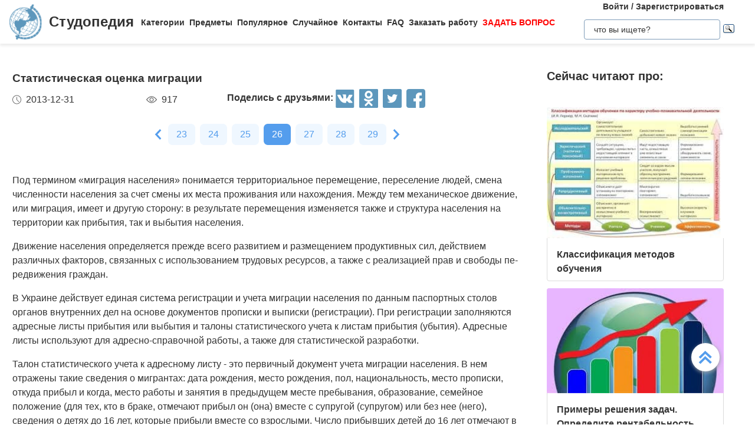

--- FILE ---
content_type: image/svg+xml
request_url: https://studopedia.ru/images/white-fb.87e771fee9c555fa78687ec0f06813f5.svg
body_size: 296
content:
<svg width="35" height="35" viewBox="0 0 35 35" fill="none" xmlns="http://www.w3.org/2000/svg">
<path d="M30.625 0H4.375C1.96219 0 0 1.96219 0 4.375V30.625C0 33.0378 1.96219 35 4.375 35H17.5V22.9688H13.125V17.5H17.5V13.125C17.5 9.50031 20.4378 6.5625 24.0625 6.5625H28.4375V12.0312H26.25C25.0425 12.0312 24.0625 11.9175 24.0625 13.125V17.5H29.5312L27.3438 22.9688H24.0625V35H30.625C33.0378 35 35 33.0378 35 30.625V4.375C35 1.96219 33.0378 0 30.625 0Z" fill="white"/>
</svg>


--- FILE ---
content_type: image/svg+xml
request_url: https://studopedia.ru/static/logo.svg
body_size: 23552
content:
<svg width="43" height="48" viewBox="0 0 43 48" fill="none" xmlns="http://www.w3.org/2000/svg" xmlns:xlink="http://www.w3.org/1999/xlink">
<rect y="0.973694" width="43" height="46.905" fill="url(#pattern0)"/>
<defs>
<pattern id="pattern0" patternContentUnits="objectBoundingBox" width="1" height="1">
<use xlink:href="#image0" transform="translate(0 -0.00434603) scale(0.00294985 0.00270427)"/>
</pattern>
<image id="image0" width="339" height="373" xlink:href="[data-uri]"/>
</defs>
</svg>
